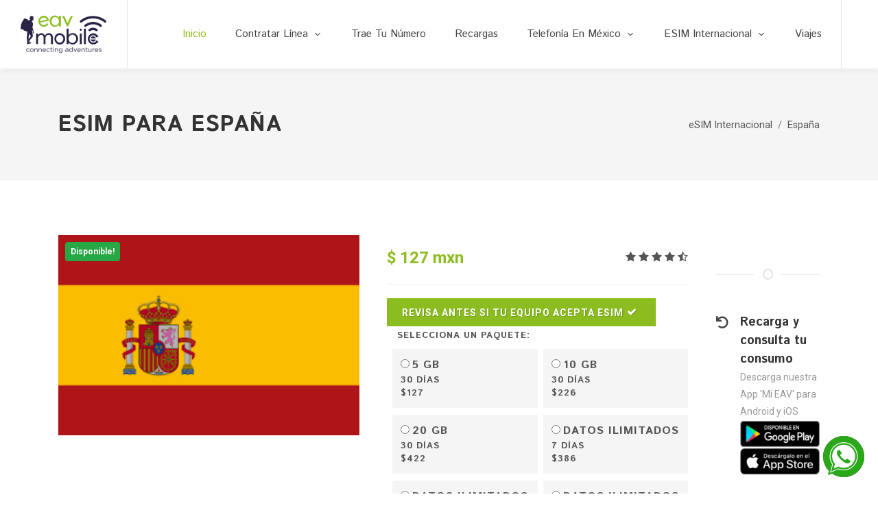

--- FILE ---
content_type: text/html; charset=UTF-8
request_url: https://eavmobile.com/esim?q=ES
body_size: 10401
content:
<!DOCTYPE html>
<html lang="es">

<head>
    <meta http-equiv="content-type" content="text/html; charset=utf-8" />
<meta name="author" content="EAV Mobile" />
<meta name='viewport' content='initial-scale=1, viewport-fit=cover'>
<!-- Google Tag Manager -->
<script>(function(w,d,s,l,i){w[l]=w[l]||[];w[l].push({'gtm.start':
new Date().getTime(),event:'gtm.js'});var f=d.getElementsByTagName(s)[0],
j=d.createElement(s),dl=l!='dataLayer'?'&l='+l:'';j.async=true;j.src=
'https://www.googletagmanager.com/gtm.js?id='+i+dl;f.parentNode.insertBefore(j,f);
})(window,document,'script','dataLayer','GTM-N6XM5GTP');</script>
<!-- End Google Tag Manager -->    <meta name="description" content="Planes de datos con eSIM para viajar a España" />
    <!-- Document Title
    ============================================= -->
    <title>EAV Mobile | eSIM para
        España    </title>
    <!-- Stylesheets
    ============================================= -->
    <link href="https://fonts.googleapis.com/css?family=Roboto:300,400,400i,700|Istok+Web:400,700&display=swap"
    rel="stylesheet" type="text/css" />
<link rel="stylesheet" href="css/bootstrap.css" type="text/css" />
<link rel="stylesheet" href="css/style.css?1" type="text/css" />
<link rel="stylesheet" href="css/dark.css" type="text/css" />
<link rel="stylesheet" href="css/font-icons.css" type="text/css" />
<link rel="stylesheet" href="css/animate.css" type="text/css" />
<link rel="stylesheet" href="css/magnific-popup.css" type="text/css" />
<link rel="stylesheet" href="css/components/ion.rangeslider.css" type="text/css" />
<link rel="stylesheet" href="css/custom.css" type="text/css" />
<link rel="stylesheet" href="css/colors.css" type="text/css" /> <!-- Theme Color -->
<link rel="stylesheet" href="css/fonts/fonts.css" type="text/css" />
<link rel="stylesheet" href="css/eavmobile.css?1" type="text/css" />    <!-- Meta Pixel Code -->
<script>
!function(f,b,e,v,n,t,s)
{if(f.fbq)return;n=f.fbq=function(){n.callMethod?
n.callMethod.apply(n,arguments):n.queue.push(arguments)};
if(!f._fbq)f._fbq=n;n.push=n;n.loaded=!0;n.version='2.0';
n.queue=[];t=b.createElement(e);t.async=!0;
t.src=v;s=b.getElementsByTagName(e)[0];
s.parentNode.insertBefore(t,s)}(window, document,'script',
'https://connect.facebook.net/en_US/fbevents.js');
fbq('init', '742352014117058');
fbq('track', 'PageView');
</script>
<noscript><img height="1" width="1" style="display:none"
src="https://www.facebook.com/tr?id=742352014117058&ev=PageView&noscript=1"
/></noscript>
<!-- End Meta Pixel Code -->    <style>
        .car-list .car-image [type=radio] {
            margin-right: 4px;
        }

        .car-list .car-image div {
            background-color: #F5F5F5;
            padding: 12px;
            margin-left: 8px;
        }

        .car-list .car-image img {
            display: block;
            margin-top: 10px;
        }
    </style>
</head>

<body class="stretched">
    
<div class="backdrop"></div>
<div class="fab child" data-subitem="1"><span><a style="color:white" target="_blank" href="https://wa.me/5215654929033?text=Me%20gustaría%20saber%20información%20sobre%20los%20planes%20de%20datos"><i class="icon-whatsapp"></i></a></span></div>
<div class="fab child" data-subitem="2"><span><a style="color:white" target="_blank" href="https://m.me/EspirituAventurero.av?text=Me%20gustaría%20saber%20información%20sobre%20los%20planes%20de%20telefonia"><i class="icon-facebook2"></i></a></span></div>
<div class="fab child" data-subitem="3"><span><a style="color:white" target="_blank" href="mailto:hola@eavmobile.com"><i class="icon-mail"></i></a></span></div>
<div class="fab child" data-subitem="4"><span><a style="color:white" target="_blank" href="https://espirituaventurero.com.mx/intranet/grupo/DalilaChavarria/chat"><i class="icon-chat"></i></a></span></div>
<div class="fab" id="masterfab"><img width="60px" height="60px" src="https://cdn.espirituaventurero.com.mx/images/whatsIcon.png" alt="Chat para tours"></div>

    <!-- Document Wrapper
    ============================================= -->
    <div id="wrapper" class="clearfix">

        <!-- Google Tag Manager (noscript) -->
<noscript><iframe src="https://www.googletagmanager.com/ns.html?id=GTM-N6XM5GTP"
height="0" width="0" style="display:none;visibility:hidden"></iframe></noscript>
<!-- End Google Tag Manager (noscript) -->

	<!-- Header
		============================================= -->
		<header id="header" class="full-header transparent-header sticky-header sticky-header-shrink" data-sticky-class="not-dark" data-responsive-class="not-dark" style="z-index: 500 !important;">
			<div id="header-wrap" class="not-dark" >
				<div class="container">
					<div class="header-row">

						<!-- Logo
						============================================= -->
						<div id="logo">
							<!--a href="index" class="standard-logo" data-dark-logo="images/logo-dark.png"><img src="images/logo.png" alt="Logo EAV Mobile"></a-->
							<a href="/" class="" data-dark-logo="images/logo-dark@2x.png"><img src="images/logo@2x.png" alt="Logo EAV Mobile"></a>
						</div><!-- #logo end -->

						<div class="header-misc">
													<!--a href="login" class="button bg-white text-dark button-light button-rounded color" style="font-size: 10px;">Registrate</a-->
												</div>

						<div id="primary-menu-trigger">
							<svg class="svg-trigger" viewBox="0 0 100 100"><path d="m 30,33 h 40 c 3.722839,0 7.5,3.126468 7.5,8.578427 0,5.451959 -2.727029,8.421573 -7.5,8.421573 h -20"></path><path d="m 30,50 h 40"></path><path d="m 70,67 h -40 c 0,0 -7.5,-0.802118 -7.5,-8.365747 0,-7.563629 7.5,-8.634253 7.5,-8.634253 h 20"></path></svg>
						</div>

						<!-- Primary Navigation
						============================================= -->
						<nav class="primary-menu not-dark with-arrows">

							<ul class="menu-container not-dark">
																		<!-- Top Bar
		============================================= -->


								<li class="menu-item current"><a class="menu-link" href="/"><div>Inicio</div></a></li>
								<li class="menu-item mega-menu"><a class="menu-link" href="#"><div>Contratar Línea</div></a>									
										<div class="mega-menu-content mega-menu-style-2 border-top-0" style="z-index: 10000;">
												<div class="container">
													<div class="row">
														<ul class="sub-menu-container mega-menu-column col-lg-3">
															<li class="menu-item">
																<div class="widget">
																	<div class="feature-box not-dark fbox-center mb-0">
																		<div class="fbox-icon mb-4">																	
																		<a href="paquetes"><i class="icon-line-check"></i></a>
																		</div>
																		<div class="fbox-content">
																			<h3 class="font-weight-medium"><a href="paquetes">Chip Nacional</a></h3>
																			<p class="d-none d-lg-block mb-0 font-weight-light">Adquiere tu nueva SIM o eSIM de México. Con número de teléfono, mensajes, llamadas y datos.</p>
																			<a href="paquetes" class="btn btn-link mt-2 color p-0">Contratar &#8250;</a>
																		</div>
																	</div>
																</div>
															</li>
														</ul>
														<ul class="sub-menu-container mega-menu-column col-lg-3">
															<li class="menu-item">
																<div class="widget">
																	<div class="feature-box not-dark fbox-center mb-0">
																		<div class="fbox-icon mb-4">
																		<a href="esim-internacional"><i class="icon-map"></i></a>
																		</div>
																		<div class="fbox-content">
																			<h3 class="font-weight-medium"><a href="esim-internacional">Chip Internacional</a></h3>
																			<p class="d-none d-lg-block mb-0 font-weight-light">Compra un eSIM con datos para más de 150 países. Busca el país o continente al que viajas</p>
																			<a href="esim-internacional" class="btn btn-link mt-2 color p-0">Comprar &#8250;</a>
																		</div>
																	</div>
																</div>
															</li>
														</ul>							
			
													</div>
												</div>
											</div>
							</li>
																			
								<li class="menu-item"><a class="menu-link" href="portabilidad"><div>Trae tu número</div></a></li>								
								<li class="menu-item"><a class="menu-link" href="recargas"><div>Recargas</div></a></li>								
								<li class="menu-item mega-menu"><a class="menu-link" href="#"><div>Telefonía en México</div></a>
									<div class="mega-menu-content mega-menu-style-2 border-top-0" style="z-index: 10000;">
										<div class="container">
											<div class="row">
												<ul class="sub-menu-container mega-menu-column col-lg-3">
													<li class="menu-item">
														<div class="widget">
															<div class="feature-box not-dark fbox-center mb-0">
																<div class="fbox-icon mb-4">																	
																<a href="compatibilidad"><i class="icon-line-check"></i></a>
																</div>
																<div class="fbox-content">
																	<h3 class="font-weight-medium"><a href="compatibilidad">Compatibilidad</a></h3>
																	<p class="d-none d-lg-block mb-0 font-weight-light">Verifica que tu dispositivo sea compatible con nuestra red. Necesitas tu IMEI que puedes obtener fácilmente marcando al <a href="tel:*#06#*">*#06#*</a></p>
																	<a href="compatibilidad" class="btn btn-link mt-2 color p-0">Ver compatibilidad &#8250;</a>
																</div>
															</div>
														</div>
													</li>
												</ul>
												<ul class="sub-menu-container mega-menu-column col-lg-3">
													<li class="menu-item">
														<div class="widget">
															<div class="feature-box not-dark fbox-center mb-0">
																<div class="fbox-icon mb-4">
																<a href="panel"><i class="icon-cloud-download"></i></a>
																</div>
																<div class="fbox-content">
																	<h3 class="font-weight-medium"><a href="panel">Consumo de datos</a></h3>
																	<p class="d-none d-lg-block mb-0 font-weight-light">Revisa los datos que haz consumido y los restantes</p>
																	<a href="panel" class="btn btn-link mt-2 color p-0">Ir a consumo &#8250;</a>
																</div>
															</div>
														</div>
													</li>
												</ul>
												<ul class="sub-menu-container mega-menu-column col-lg-3">
													<li class="menu-item">
														<div class="widget">
															<div class="feature-box not-dark fbox-center mb-0">
																<div class="fbox-icon mb-4">
																<a href="cobertura"><i class="icon-map"></i></a>															
																</div>
																<div class="fbox-content">
																	<h3 class="font-weight-medium"><a href="cobertura-mx">Cobertura</a></h3>
																	<p class="d-none d-lg-block mb-0 font-weight-light">Tenémos cobertura de mas 85% de México, eso incluye más de 150 Pueblos Mágicos.</p>
																	<a href="cobertura" class="btn btn-link mt-2 color p-0">Ver cobertura &#8250;</a>
																</div>
															</div>
														</div>
													</li>
												</ul>
												<ul class="sub-menu-container mega-menu-column col-lg-3">
													<li class="menu-item">
														<div class="widget">
															<div class="feature-box not-dark fbox-center mb-0">
																<div class="fbox-icon mb-4">
																<a href="panel"><i class="icon-cloud-download"></i></a>
																</div>
																<div class="fbox-content">
																	<h3 class="font-weight-medium"><a href="panel">Inicia sesión</a></h3>
																	<p class="d-none d-lg-block mb-0 font-weight-light">Administra tu línea al iniciar sesion</p>
																	<a href="login" class="btn btn-link mt-2 color p-0">Entrar &#8250;</a>
																</div>
															</div>
														</div>
													</li>
												</ul>
												<ul class="sub-menu-container mega-menu-column col-lg-3">
													<li class="menu-item">
														<div class="widget">
															<div class="feature-box not-dark fbox-center mb-0">
																<div class="fbox-icon mb-4">
																<a href="faq-mx"><i class="icon-question"></i></a>																	
																</div>
																<div class="fbox-content">
																	<h3 class="font-weight-medium"><a href="faq-mx">Preguntas Frecuentes</a></h3>
																	<p class="d-none d-lg-block mb-0 font-weight-light">Te ayudamos a resolver todas tus dudas con nuestras paquetes de telefonía de México.</p>
																	<a href="faq-mx" class="btn btn-link mt-2 color p-0">Ver todas &#8250;</a>
																</div>
															</div>
														</div>
													</li>
												</ul>
											</div>
										</div>
									</div>
								</li>											
								<li class="menu-item mega-menu"><a class="menu-link" href="#"><div>eSIM Internacional</div></a>
									<div class="mega-menu-content mega-menu-style-2 border-top-0">
										<div class="container">
											<div class="row">
												<ul class="sub-menu-container mega-menu-column col-lg-3">
													<li class="menu-item">
														<div class="widget">
															<div class="feature-box not-dark fbox-center mb-0">
																<div class="fbox-icon mb-4">																	
																<a href="esim-internacional"><i class="icon-search"></i></a>
																</div>
																<div class="fbox-content">
																	<h3 class="font-weight-medium"><a href="esim-internacional">Buscar eSIM</a></h3>
																	<p class="d-none d-lg-block mb-0 font-weight-light">Sales de viaje? Busca aquí el país o región en el que quieres conectividad</p>
																	<a href="esim-internacional" class="btn btn-link mt-2 color p-0">Buscar</a>
																</div>
															</div>
														</div>
													</li>
												</ul>
												<ul class="sub-menu-container mega-menu-column col-lg-3">
													<li class="menu-item">
														<div class="widget">
															<div class="feature-box not-dark fbox-center mb-0">
																<div class="fbox-icon mb-4">
																<a href="compatibilidad-internacional"><i class="icon-line-check"></i></a>
																</div>
																<div class="fbox-content">
																	<h3 class="font-weight-medium"><a href="compatibilidad-internacional">Ver compatibilidad de eSIM</a></h3>
																	<p class="d-none d-lg-block mb-0 font-weight-light">Verifica que tu dispositivo sea compatible con eSIM. Tu teléfono no debe de estar bloqueado por tu telefonía.</p>
																	<a href="compatibilidad-internacional" class="btn btn-link mt-2 color p-0">Ver compatibilidad &#8250;</a>
																</div>
															</div>
														</div>
													</li>
												</ul>							
												<!--ul class="sub-menu-container mega-menu-column col-lg-3">
													<li class="menu-item">
														<div class="widget">
															<div class="feature-box not-dark fbox-center mb-0">
																<div class="fbox-icon mb-4">
																<i class="icon-cloud-download"></i>
																</div>
																<div class="fbox-content">
																	<h3 class="font-weight-medium"><a href="consumo">Consumo de datos</a></h3>
																	<p class="d-none d-lg-block mb-0 font-weight-light">Revisa los datos que haz consumido y los restantes</p>
																	<a href="consumo-internacional" class="btn btn-link mt-2 color p-0">Ir a consumo &#8250;</a>
																</div>
															</div>
														</div>
													</li>
												</ul-->
												<!--ul class="sub-menu-container mega-menu-column col-lg-3">
													<li class="menu-item">
														<div class="widget">
															<div class="feature-box not-dark fbox-center mb-0">
																<div class="fbox-icon mb-4">
																<i class="icon-world"></i>		
																
																</div>
																<div class="fbox-content">
																	<h3 class="font-weight-medium"><a href="cobertura-internacional">Cobertura</a></h3>
																	<p class="d-none d-lg-block mb-0 font-weight-light">Tenémos cobertura de mas 150 Países y contamos con datos para Europa, América Latina, África, Medio Oriente, Oceanía y Asia.</p>
																	<a href="buscador-esim" class="btn btn-link mt-2 color p-0">Ver cobertura &#8250;</a>
																</div>
															</div>
														</div>
													</li>
												</ul-->
												<ul class="sub-menu-container mega-menu-column col-lg-3">
													<li class="menu-item">
														<div class="widget">
															<div class="feature-box not-dark fbox-center mb-0">
																<div class="fbox-icon mb-4">
																<a href="faq-internacional"><i class="icon-question"></i></a>
																</div>
																<div class="fbox-content">
																	<h3 class="font-weight-medium"><a href="faq-internacional">Preguntas Frecuentes</a></h3>
																	<p class="d-none d-lg-block mb-0 font-weight-light">Te ayudamos a resolver tus dudas con nuestras preguntas frecuentes para los paquetes de eSIM internacionales.</p>
																	<a href="faq-internacional" class="btn btn-link mt-2 color p-0">Ver todas &#8250;</a>
																</div>
															</div>
														</div>
													</li>
												</ul>
												<ul class="sub-menu-container mega-menu-column col-lg-3">
													<li class="menu-item">
														<div class="widget">
														<table >
															<tr>
																<td>
																	<a href="esim?q=europe"><img src='https://flagcdn.com/w40/eu.jpg' width='30px' height='20px'> eSIM Europa</a><br>
																	<a href="esim?q=LATAM"><i width="30px" height="20px" class="icon-location"></i> eSIM LATAM</a><br>
																	<a href="esim?q=asia"><i width="30px" height="20px" class="icon-location"></i> eSIM Asia</a><br>
																	<a href="esim?q=africa"><i width="30px" height="20px" class="icon-location"></i> eSIM África</a><br>
																	<a href="esim?q=medor"><i width="30px" height="20px" class="icon-location"></i> eSIM Medio Oriente</a><br>
																	<a href="esim?q=oceania"><i width="30px" height="20px" class="icon-location"></i> eSIM Oceanía</a><br>
																	<a href="esim?q=namerica"><i width="30px" height="20px" class="icon-location"></i> eSIM Norte América</a><br>
																	<a href="esim-internacional"><i width="30px" height="20px" class="icon-world"></i> Ver todos...</a>
																</td>
																<td>
																	
																	<a href="esim?q=ES"><img src='https://flagcdn.com/w40/es.jpg' width='30px' height='20px'> eSIM España</a><br>
																	<a href="esim?q=FR"><img src='https://flagcdn.com/w40/fr.jpg' width='30px' height='20px'> eSIM Francia</a><br>
																	<a href="esim?q=TH"><img src='https://flagcdn.com/w40/th.jpg' width='30px' height='20px'> eSIM Tailandia</a><br>
																	<a href="esim?q=TR"><img src='https://flagcdn.com/w40/tr.jpg' width='30px' height='20px'> eSIM Turquía</a><br>																	
																	<a href="esim?q=CO"><img src='https://flagcdn.com/w40/co.jpg' width='30px' height='20px'> eSIM Colombia</a><br>
																	<a href="esim?q=BR"><img src='https://flagcdn.com/w40/br.jpg' width='30px' height='20px'> eSIM Brasil</a><br>
																	<a href="esim?q=CA"><img src='https://flagcdn.com/w40/ca.jpg' width='30px' height='20px'> eSIM Canadá</a><br>
																	<a href="esim?q=US"><img src='https://flagcdn.com/w40/us.jpg' width='30px' height='20px'> eSIM USA</a>
																	

																</td>
															</tr>
														</table>

														</div>
													</li>
												</ul>		


												
											</div>
										</div>
									</div>
								</li>											
								<li class="menu-item"><a class="menu-link" href="https://espirituaventurero.com.mx"><div>Viajes</div></a></li>
														</ul>

						</nav><!-- #primary-menu end -->

					</div>
				</div>
			</div>
			<div class="header-wrap-clone"></div>
		</header><!-- #header end -->    </div><!-- #wrapper end -->

    <section id="page-title">

        <div class="container clearfix">
            <h1>eSIM para
                España            </h1>
            <ol class="breadcrumb">
                <li class="breadcrumb-item"><a href="esim-internacional">eSIM Internacional</a></li>
                <li class="breadcrumb-item"><a href="#">
                        España                    </a></li>
            </ol>
        </div>

    </section><!-- #page-title end -->

    <!-- Content
============================================= -->
    <section id="content">
        <div class="content-wrap">
            <div class="container clearfix">

                <div class="single-product">
                    <div class="product">
                        <div class="row gutter-40">

                            <div class="col-md-5">

                                <!-- Product Single - Gallery
                        ============================================= -->
                                <div class="product-image">
                                    <div class="fslider" data-pagi="false" data-arrows="false" data-thumbs="true">
                                        <div class="flexslider">
                                            <div class="slider-wrap" data-lightbox="gallery">
                                                <div class="slide" data-thumb="https://flagcdn.com/w320/es.jpg"><a
                                                        href="https://flagcdn.com/w320/es.jpg" title="esim para España"
                                                        data-lightbox="gallery-item"><img src="https://flagcdn.com/w320/es.jpg"
                                                            alt="plan de datos para España"></a></div>
                                                <!--div class="slide" data-thumb="images/shop/thumbs/dress/3-1.jpg"><a href="images/shop/dress/3-1.jpg" title="Pink Printed Dress - Side View" data-lightbox="gallery-item"><img src="images/shop/dress/3-1.jpg" alt="Pink Printed Dress"></a></div>
                                        <div class="slide" data-thumb="images/shop/thumbs/dress/3-2.jpg"><a href="images/shop/dress/3-2.jpg" title="Pink Printed Dress - Back View" data-lightbox="gallery-item"><img src="images/shop/dress/3-2.jpg" alt="Pink Printed Dress"></a></div-->
                                            </div>
                                        </div>
                                    </div>
                                    <div class="sale-flash badge badge-success p-2">Disponible!</div>
                                </div><!-- Product Single - Gallery End -->

                            </div>

                            <div class="col-md-5 product-desc">

                                <div class="d-flex align-items-center justify-content-between">

                                    <!-- Product Single - Price
                            ============================================= -->
                                    <div class="product-price"><ins id="precio">$
                                            127 mxn
                                        </ins></div><!-- Product Single - Price End -->

                                    <!-- Product Single - Rating
                            ============================================= -->
                                    <div class="product-rating">
                                        <i class="icon-star3"></i>
                                        <i class="icon-star3"></i>
                                        <i class="icon-star3"></i>
                                        <i class="icon-star3"></i>
                                        <i class="icon-star-half-full"></i>
                                    </div><!-- Product Single - Rating End -->
                                    
                                </div>

                                <div class="line"></div>
                                
                                <a type="button" target = "_blank" href="compatibilidad-internacional" class="add-to-cart button m-0">Revisa antes si tu equipo acepta eSIM <i class="icon-ok"></i></a>
                                <div class="col-12">
                                    <label>Selecciona un paquete:</label>
                                    <div class="row car-list btn-group">
                                        <label class="car-image px-0 col-6 col-md-6">
                                            <div>
                                                <input type="radio" name="car-rental-selected-car" class="required select-paquete"
                                                    id="España-5-30-1649" autocomplete="off" data-price="127"
                                                    value="España-5-30-1649"><b><span style="font-size: 16px;">5 GB</span></b><br>30 días
                                                <br>$127
                                            </div>
                                        </label><label class="car-image px-0 col-6 col-md-6">
                                            <div>
                                                <input type="radio" name="car-rental-selected-car" class="required select-paquete"
                                                    id="España-10-30-1650" autocomplete="off" data-price="226"
                                                    value="España-10-30-1650"><b><span style="font-size: 16px;">10 GB</span></b><br>30 días
                                                <br>$226
                                            </div>
                                        </label><label class="car-image px-0 col-6 col-md-6">
                                            <div>
                                                <input type="radio" name="car-rental-selected-car" class="required select-paquete"
                                                    id="España-20-30-1651" autocomplete="off" data-price="422"
                                                    value="España-20-30-1651"><b><span style="font-size: 16px;">20 GB</span></b><br>30 días
                                                <br>$422
                                            </div>
                                        </label><label class="car-image px-0 col-6 col-md-6">
                                            <div>
                                                <input type="radio" name="car-rental-selected-car" class="required select-paquete"
                                                    id="España-0-7-1652" autocomplete="off" data-price="386"
                                                    value="España-0-7-1652"><b><span style="font-size: 16px;">Datos ilimitados</span></b><br>7 días
                                                <br>$386
                                            </div>
                                        </label><label class="car-image px-0 col-6 col-md-6">
                                            <div>
                                                <input type="radio" name="car-rental-selected-car" class="required select-paquete"
                                                    id="España-0-15-1653" autocomplete="off" data-price="655"
                                                    value="España-0-15-1653"><b><span style="font-size: 16px;">Datos ilimitados</span></b><br>15 días
                                                <br>$655
                                            </div>
                                        </label><label class="car-image px-0 col-6 col-md-6">
                                            <div>
                                                <input type="radio" name="car-rental-selected-car" class="required select-paquete"
                                                    id="España-0-30-1654" autocomplete="off" data-price="1,015"
                                                    value="España-0-30-1654"><b><span style="font-size: 16px;">Datos ilimitados</span></b><br>30 días
                                                <br>$1,015
                                            </div>
                                        </label>                                    </div>
                                </div>
                                <div class="line"></div>
                                <form class="cart mb-0 d-flex justify-content-between align-items-center" method="post"
                                    enctype='multipart/form-data'>
                                    <!--div class="quantity clearfix">
                                        <input type="button" value="-" class="minus">
                                        <input type="number" step="1" min="1" name="quantity" value="1" title="Qty"
                                            class="qty" />
                                        <input type="button" value="+" class="plus">
                                    </div-->
                                    <button type="button" onclick="comprar()" class="add-to-cart button m-0">Comprar
                                        eSIM</button>
                                    <button type="button" onclick="recargar()" class="add-to-cart button m-0">Recargar
                                        eSIM</button>
                                </form><!-- Product Single - Quantity & Cart Button End -->
                                <div class="line"></div>
                                <!-- Product Single - Short Description
                        ============================================= -->
                                <p><b>Recomendación.</b> Compra tu eSIM antes de tu viaje.  La eSIM solo funciona en España y <b>la vigencia de empieza a correr hasta que llegues a España</b> y se conecte a la red de allá.</p>
                                                                <p>Instalación en unos minutos. Sin costos adicionales de roaming.</p>
                                <p>Selecciona alguno de los planes según tus necesidades de conexión.</p>
                                <p>Si ya tienes tu eSIM EAV Mobile instalada, selecciona recargar si quieres agregar más
                                    datos.</p>
                                <ul class="iconlist">
                                    <li><i class="icon-caret-right"></i> Si no te funciona te reembolsamos</li>
                                    <li><i class="icon-caret-right"></i> Funciona con las mejores redes de
                                        España                                    </li>
                                    <li><i class="icon-caret-right"></i> Navega con la conexión mas rápida disponible en
                                        España                                    </li>
                                </ul><!-- Product Single - Short Description End -->

                                <!-- Product Single - Share
                        ============================================= -->
                                <!--div class="si-share border-0 d-flex justify-content-between align-items-center mt-4">
                            <span>Share:</span>
                            <div>
                                <a href="#" class="social-icon si-borderless si-facebook">
                                    <i class="icon-facebook"></i>
                                    <i class="icon-facebook"></i>
                                </a>
                                <a href="#" class="social-icon si-borderless si-twitter">
                                    <i class="icon-twitter"></i>
                                    <i class="icon-twitter"></i>
                                </a>
                                <a href="#" class="social-icon si-borderless si-pinterest">
                                    <i class="icon-pinterest"></i>
                                    <i class="icon-pinterest"></i>
                                </a>
                                <a href="#" class="social-icon si-borderless si-gplus">
                                    <i class="icon-gplus"></i>
                                    <i class="icon-gplus"></i>
                                </a>
                                <a href="#" class="social-icon si-borderless si-rss">
                                    <i class="icon-rss"></i>
                                    <i class="icon-rss"></i>
                                </a>
                                <a href="#" class="social-icon si-borderless si-email3">
                                    <i class="icon-email3"></i>
                                    <i class="icon-email3"></i>
                                </a>
                            </div>
                        </div-><!-- Product Single - Share End -->

                            </div>

                            <div class="col-md-2">

                                <!--a href="#" title="Brand Logo" class="d-none d-md-block"><img
                                        src="images/shop/brand.jpg" alt="Brand Logo"></a-->

                                <div class="divider divider-center"><i class="icon-circle-blank"></i></div>
                                <div class="feature-box fbox-plain fbox-dark fbox-sm mt-4">
                                    <div class="fbox-icon">
                                        <i class="icon-undo"></i>
                                    </div>
                                    <div class="fbox-content fbox-content-sm">
                                        <h3>Recarga y consulta tu consumo</h3>
                                        <p class="mt-0">Descarga nuestra App 'Mi EAV' para Android y iOS<br>
                                        <a href="https://play.google.com/store/apps/details?id=com.espirituaventurero.eavmobile">
									            <img src='https://cdn.espirituaventurero.com.mx/images/app_play.png' height='40' width='115.38'>
                                        </a>
                                        <a href="https://apps.apple.com/mx/app/mi-eav/id6736871522" rel="publisher">
									        <img src='https://cdn.espirituaventurero.com.mx/images/app_store.png' height='40'
										width='115.38'>
								            </a>

                                        </p>
                                    </div>
                                </div>
                                <div class="feature-box fbox-plain fbox-dark fbox-sm">
                                    <div class="fbox-icon">
                                        <i class="icon-thumbs-up2"></i>
                                    </div>
                                    <div class="fbox-content fbox-content-sm">
                                        <h3>100% Seguro</h3>
                                        <p class="mt-0">Garantizamos tu compra, si no te funciona devolvemos tu dinero.
                                        </p>
                                    </div>
                                </div>

                                <div class="feature-box fbox-plain fbox-dark fbox-sm mt-4">
                                    <div class="fbox-icon">
                                        <i class="icon-credit-cards"></i>
                                    </div>
                                    <div class="fbox-content fbox-content-sm">
                                        <h3>Multiples formas de pago</h3>
                                        <p class="mt-0">Aceptamos Visa, MasterCard, MercadoPago, Paypal</p>
                                    </div>
                                </div>

                                <div class="feature-box fbox-plain fbox-dark fbox-sm mt-4">
                                    <div class="fbox-icon">
                                        <i class="icon-truck2"></i>
                                    </div>
                                    <div class="fbox-content fbox-content-sm">
                                        <h3>Envio inmediato</h3>
                                        <p class="mt-0">Enviamos tu eSIM a tu correo de manera inmediata.</p>
                                    </div>
                                </div>


                            </div>

                            <div class="w-100"></div>

                            <div class="col-12 mt-5">

                                <div class="tabs clearfix mb-0" id="tab-1">

                                    <ul class="tab-nav clearfix">
                                        <li><a href="#tabs-1"><i class="icon-align-justify2"></i><span
                                                    class="d-none d-md-inline-block"> Descripción</span></a></li>
                                        <li><a href="#tabs-2"><i class="icon-info-sign"></i><span
                                                    class="d-none d-md-inline-block"> Instalación</span></a></li>
                                    </ul>

                                    <div class="tab-container">

                                        <div class="tab-content clearfix" id="tabs-1">
                                            <p>Las tarjetas eSIM con roaming internacional ofrecen una serie de ventajas
                                                sobre las tarjetas SIM físicas tradicionales:<br><br>

                                                * Son más fáciles de usar. No tienes que insertar ni extraer una tarjeta
                                                SIM, lo que puede ser complicado, especialmente si estás viajando.<br>
                                                * Son más convenientes. Puedes comprar y activar un plan de datos o
                                                minutos en línea, sin tener que ir a una tienda.<br>
                                                * Son más ecológicas. No tienes que desechar una tarjeta SIM física
                                                cuando terminas de usarla</p>

                                        </div>
                                        <div class="tab-content clearfix" id="tabs-2">

                                            <p>1. Selecciona el plan que deseas comprar.<br>
                                                2. Realiza el pago.<br>
                                                3. Recibe tu eSIM en tu correo electrónico.<br>
                                                4. Instala tu eSIM en tu celular.<br>
                                                5. Disfruta de tu eSIM.</p>
                                        </div>

                                    </div>

                                </div>

                            </div>

                        </div>
                    </div>
                </div>

                <div class="line"></div>
                                    <div class="w-100">

                        <h4>Viajes con Espíritu Aventurero relacionados</h4>
                        <div class="owl-carousel product-carousel carousel-widget" data-margin="30" data-pagi="false"
                            data-autoplay="5000" data-items-xs="1" data-items-md="2" data-items-lg="3" data-items-xl="4">

                            <div class="oc-item">
        <div class="product">
            <div class="product-image">
                <a href="https://espirituaventurero.com.mx/destino?donde=IlusionEuropea"><img src="https://espirituaventurero.com.mx/images/8955dbf88bd3a09823a179bb71034a7b.jpg" alt="Una experiencia inolvidable viajando a España Francia e Inglaterra en nuestro tour completo desde la CDMX por estos increíbles países."></a>
                <a href="https://espirituaventurero.com.mx/destino?donde=IlusionEuropea"><img src="https://espirituaventurero.com.mx/images/8955dbf88bd3a09823a179bb71034a7b.jpg" alt="Una experiencia inolvidable viajando a España Francia e Inglaterra en nuestro tour completo desde la CDMX por estos increíbles países."></a>
                <div class="badge badge-success p-2">Vigente</div>      
            </div>
            <div class="product-desc center">
                <div class="product-title">
                    <h3><a href="https://espirituaventurero.com.mx/destino?donde=IlusionEuropea">Ilusión de Europa: España, Francia e Inglaterra</a></h3>
                </div>
                <div class="product-price"><ins>$49,566</ins></div>
                <div class="product-rating">
                    <i class="icon-star3"></i>
                    <i class="icon-star3"></i>
                    <i class="icon-star3"></i>
                    <i class="icon-star3"></i>
                    <i class="icon-star-half-full"></i>
                </div>
            </div>
        </div>
    </div><div class="oc-item">
        <div class="product">
            <div class="product-image">
                <a href="https://espirituaventurero.com.mx/destino?donde=tour-a-espana-y-francia"><img src="https://espirituaventurero.com.mx/images/dea8f1970f96c93d1e8d3d6e39d155cc.jpg" alt="Viaje a la Riviera Francesa con vuelo incluido,  visita Madrid, Segovia, Burgos, Bilbao, San Sebastián, Lourdes, Toulouse, Barcelona, Zaragoza y más."></a>
                <a href="https://espirituaventurero.com.mx/destino?donde=tour-a-espana-y-francia"><img src="https://espirituaventurero.com.mx/images/dea8f1970f96c93d1e8d3d6e39d155cc.jpg" alt="Viaje a la Riviera Francesa con vuelo incluido,  visita Madrid, Segovia, Burgos, Bilbao, San Sebastián, Lourdes, Toulouse, Barcelona, Zaragoza y más."></a>
                <div class="badge badge-success p-2">Vigente</div>      
            </div>
            <div class="product-desc center">
                <div class="product-title">
                    <h3><a href="https://espirituaventurero.com.mx/destino?donde=tour-a-espana-y-francia">Ronda Española con Sur de Francia</a></h3>
                </div>
                <div class="product-price"><ins>$39,592</ins></div>
                <div class="product-rating">
                    <i class="icon-star3"></i>
                    <i class="icon-star3"></i>
                    <i class="icon-star3"></i>
                    <i class="icon-star3"></i>
                    <i class="icon-star-half-full"></i>
                </div>
            </div>
        </div>
    </div><div class="oc-item">
        <div class="product">
            <div class="product-image">
                <a href="https://espirituaventurero.com.mx/destino?donde=viaje-a-marruecos-espana-y-portugal"><img src="https://espirituaventurero.com.mx/images/88673bae5fbd56f50471b397c7dcf599.jpg" alt="Tour por la península ibérica con vuelo incluido desde México. Visita: Madrid, Lisboa, Sevilla, Tanger, Rabat, Casablanca, Marrakech, Fez, Toledo y más."></a>
                <a href="https://espirituaventurero.com.mx/destino?donde=viaje-a-marruecos-espana-y-portugal"><img src="https://espirituaventurero.com.mx/images/88673bae5fbd56f50471b397c7dcf599.jpg" alt="Tour por la península ibérica con vuelo incluido desde México. Visita: Madrid, Lisboa, Sevilla, Tanger, Rabat, Casablanca, Marrakech, Fez, Toledo y más."></a>
                <div class="badge badge-success p-2">Vigente</div>      
            </div>
            <div class="product-desc center">
                <div class="product-title">
                    <h3><a href="https://espirituaventurero.com.mx/destino?donde=viaje-a-marruecos-espana-y-portugal">España, Portugal y Marruecos</a></h3>
                </div>
                <div class="product-price"><ins>$53,614</ins></div>
                <div class="product-rating">
                    <i class="icon-star3"></i>
                    <i class="icon-star3"></i>
                    <i class="icon-star3"></i>
                    <i class="icon-star3"></i>
                    <i class="icon-star-half-full"></i>
                </div>
            </div>
        </div>
    </div><div class="oc-item">
        <div class="product">
            <div class="product-image">
                <a href="https://espirituaventurero.com.mx/destino?donde=viaje-a-italia-con-francia-y-suiza"><img src="https://espirituaventurero.com.mx/images/c1ed974f2cf3a8fbabca57105bdc32e8.jpg" alt="Un viaje increíble por la península ibérica (Portugal y España) y los imperdibles Francia y Suiza."></a>
                <a href="https://espirituaventurero.com.mx/destino?donde=viaje-a-italia-con-francia-y-suiza"><img src="https://espirituaventurero.com.mx/images/c1ed974f2cf3a8fbabca57105bdc32e8.jpg" alt="Un viaje increíble por la península ibérica (Portugal y España) y los imperdibles Francia y Suiza."></a>
                <div class="badge badge-success p-2">Vigente</div>      
            </div>
            <div class="product-desc center">
                <div class="product-title">
                    <h3><a href="https://espirituaventurero.com.mx/destino?donde=viaje-a-italia-con-francia-y-suiza">Europa 3 culturas: Italia, Francia y Suiza</a></h3>
                </div>
                <div class="product-price"><ins>$49,651</ins></div>
                <div class="product-rating">
                    <i class="icon-star3"></i>
                    <i class="icon-star3"></i>
                    <i class="icon-star3"></i>
                    <i class="icon-star3"></i>
                    <i class="icon-star-half-full"></i>
                </div>
            </div>
        </div>
    </div><div class="oc-item">
        <div class="product">
            <div class="product-image">
                <a href="https://espirituaventurero.com.mx/destino?donde=viaje-a-espana-y-portugal"><img src="https://espirituaventurero.com.mx/images/6555f41a16bd9e647cdf4e931d1fb8c4.jpg" alt="Disfruta de nuestro exclusivo viaje a Portugal desde la Ciudad de México todo incluído al mejor precio garantizado."></a>
                <a href="https://espirituaventurero.com.mx/destino?donde=viaje-a-espana-y-portugal"><img src="https://espirituaventurero.com.mx/images/6555f41a16bd9e647cdf4e931d1fb8c4.jpg" alt="Disfruta de nuestro exclusivo viaje a Portugal desde la Ciudad de México todo incluído al mejor precio garantizado."></a>
                <div class="badge badge-success p-2">Vigente</div>      
            </div>
            <div class="product-desc center">
                <div class="product-title">
                    <h3><a href="https://espirituaventurero.com.mx/destino?donde=viaje-a-espana-y-portugal">Ronda Ibérica: España y Portugal</a></h3>
                </div>
                <div class="product-price"><ins>$39,592</ins></div>
                <div class="product-rating">
                    <i class="icon-star3"></i>
                    <i class="icon-star3"></i>
                    <i class="icon-star3"></i>
                    <i class="icon-star3"></i>
                    <i class="icon-star-half-full"></i>
                </div>
            </div>
        </div>
    </div><div class="oc-item">
        <div class="product">
            <div class="product-image">
                <a href="https://espirituaventurero.com.mx/destino?donde=EsenciaEuropa"><img src="https://espirituaventurero.com.mx/images/61ff1fcfbc6d22577ffd66b38d4dec7d.jpg" alt="¡Vive lo mejor del viejo continente en nuestro tour a España, Francia, Italia y Suiza saliendo desde la CDMX y vive una experiancia única todo uncluído."></a>
                <a href="https://espirituaventurero.com.mx/destino?donde=EsenciaEuropa"><img src="https://espirituaventurero.com.mx/images/61ff1fcfbc6d22577ffd66b38d4dec7d.jpg" alt="¡Vive lo mejor del viejo continente en nuestro tour a España, Francia, Italia y Suiza saliendo desde la CDMX y vive una experiancia única todo uncluído."></a>
                <div class="badge badge-success p-2">Vigente</div>      
            </div>
            <div class="product-desc center">
                <div class="product-title">
                    <h3><a href="https://espirituaventurero.com.mx/destino?donde=EsenciaEuropa">Esencia de Europa: España, Francia, Suiza e Italia</a></h3>
                </div>
                <div class="product-price"><ins>$43,976</ins></div>
                <div class="product-rating">
                    <i class="icon-star3"></i>
                    <i class="icon-star3"></i>
                    <i class="icon-star3"></i>
                    <i class="icon-star3"></i>
                    <i class="icon-star-half-full"></i>
                </div>
            </div>
        </div>
    </div><div class="oc-item">
        <div class="product">
            <div class="product-image">
                <a href="https://espirituaventurero.com.mx/destino?donde=gran-tour-por-europa"><img src="https://espirituaventurero.com.mx/images/30dcf0e3d0c7df761ac722b109676047.jpg" alt="Viaje en nuestro tour a Europa desde CDMX a las ciudades principales de: Inglaterra, Francia, Luxemburgo, Alemania, Suiza, Liechtenstein, Austria, Y MÁS."></a>
                <a href="https://espirituaventurero.com.mx/destino?donde=gran-tour-por-europa"><img src="https://espirituaventurero.com.mx/images/30dcf0e3d0c7df761ac722b109676047.jpg" alt="Viaje en nuestro tour a Europa desde CDMX a las ciudades principales de: Inglaterra, Francia, Luxemburgo, Alemania, Suiza, Liechtenstein, Austria, Y MÁS."></a>
                <div class="badge badge-success p-2">Vigente</div>      
            </div>
            <div class="product-desc center">
                <div class="product-title">
                    <h3><a href="https://espirituaventurero.com.mx/destino?donde=gran-tour-por-europa">Gran Tour de Europa: Inglaterra, Francia, Italia, España y más</a></h3>
                </div>
                <div class="product-price"><ins>$57,434</ins></div>
                <div class="product-rating">
                    <i class="icon-star3"></i>
                    <i class="icon-star3"></i>
                    <i class="icon-star3"></i>
                    <i class="icon-star3"></i>
                    <i class="icon-star-half-full"></i>
                </div>
            </div>
        </div>
    </div><div class="oc-item">
        <div class="product">
            <div class="product-image">
                <a href="https://espirituaventurero.com.mx/destino?donde=viaje-a-europa-desde-mexico"><img src="https://espirituaventurero.com.mx/images/0df189c6bd773277e4eb9220b7132a78.jpg" alt="Explora Europa desde México con nuestros tours, experiencias únicas y guías expertos. Viajes a Europa con itinerarios, cultura y aventuras inolvidables."></a>
                <a href="https://espirituaventurero.com.mx/destino?donde=viaje-a-europa-desde-mexico"><img src="https://espirituaventurero.com.mx/images/0df189c6bd773277e4eb9220b7132a78.jpg" alt="Explora Europa desde México con nuestros tours, experiencias únicas y guías expertos. Viajes a Europa con itinerarios, cultura y aventuras inolvidables."></a>
                <div class="badge badge-success p-2">Vigente</div>      
            </div>
            <div class="product-desc center">
                <div class="product-title">
                    <h3><a href="https://espirituaventurero.com.mx/destino?donde=viaje-a-europa-desde-mexico">¡Tour especial! Europa: España, Francia, Suiza e Italia</a></h3>
                </div>
                <div class="product-price"><ins>$50,970</ins></div>
                <div class="product-rating">
                    <i class="icon-star3"></i>
                    <i class="icon-star3"></i>
                    <i class="icon-star3"></i>
                    <i class="icon-star3"></i>
                    <i class="icon-star-half-full"></i>
                </div>
            </div>
        </div>
    </div>

                        </div>

                    </div>
                
            </div>

        </div>
    </section><!-- #content end -->
    
<!--div class="modal-on-load" data-target="#myModal1"></div-->
<!-- Modal -->
<div class="alert mfp-hide" id="alert">
    <div class="block mx-auto" style="background-color: #FFF; max-width: 500px;">
        <div class="center" style="padding: 50px;">
            <h3>Alerta</h3>
            <p class="mb-0"></p>
        </div>
        <div class="section center m-0" style="padding: 30px;">
            <a href="#" class="button" onClick="$.magnificPopup.close();return false;">Cerrar</a>
        </div>
    </div>
</div>
<script>
    function alerta(head='Alerta', body) {
        $("#alert h3").html(head);
        $("#alert p").html(body);
        $.magnificPopup.open({
            items: {
                src: '#alert'
            },
            type: 'inline',
            modal: true
        });
    }
</script>    <!-- Go To Top
============================================= -->
    <div id="gotoTop" class="icon-angle-up"></div>

    <!-- JavaScripts
============================================= -->
    <script src="js/jquery.js"></script>
<script src="js/plugins.min.js"></script>
<script src="js/functions.js"></script>
<script>
$(function(){
  $(".fab,.backdrop").click(function(){
    if($(".backdrop").is(":visible")){
      $(".backdrop").fadeOut(125);
      $(".fab.child")
        .stop()
        .animate({
          bottom	: $("#masterfab").css("bottom"),
          opacity	: 0
        },125,function(){
          $(this).hide();
        });
    }else{
      $(".backdrop").fadeIn(125);
      $(".fab.child").each(function(){
        $(this)
          .stop()
          .show()
          .animate({
            bottom	: (parseInt($("#masterfab").css("bottom")) + parseInt($("#masterfab").outerHeight()) + 70 * $(this).data("subitem") - $(".fab.child").outerHeight()) + "px",
            opacity	: 1
          },125);
      });
    }
  });
});
</script></body>
<!-- Footer
		============================================= -->
<footer id="footer" class="dark">
	<div class="container">

		<!-- Footer Widgets
				============================================= -->
		<div class="footer-widgets-wrap pb-4 clearfix">

			<div class="row">

				<div class="col-md-4 col-sm-6 mb-0 mb-sm-4 mb-md-0">

					<div class="widget clearfix">

						<h4>Sobre EAV Mobile</h4>

						<p>Conectamos tus viajes y aventuras con servicios de telefonía.</p>

						<div
							style="background: url('images/world-map.png') no-repeat left center; background-size: auto 100%;">
							<address>
								<strong>Dirección:</strong><br>
								Eugenia 115, Int 16. Col. Del Valle Centro, CDMX<br>
								Benito Juárez, CP 03100<br>
							</address>
							<abbr title="Núm de Teléfono"><strong>Teléfono:</strong></abbr> 5541646711<br>
							<abbr title="Correo electrónico"><strong>Email:</strong></abbr> hola@eavmobile.com
							<abbr title="WhatsApp"><strong>WhatsApp:</strong></abbr> 5654929033<br>
						</div>

					</div>

				</div>

				<div class="col-md-3 col-6 mt-5 mt-sm-0">

					<div class="widget clearfix">

						<h4>Legal</h4>

						<ul class="list-unstyled iconlist ml-0">
							<!--li><a href="#">Tarifas registradas</a></li-->
							<li><a href="politicas-uso-justo">Políticas de uso justo (PUJ)</a></li>
							<li><a href="garantia-terminos-y-condiciones">Términos y condiciones de garatía de
									servicio</a></li>
							<li><a href="aviso-de-privacidad">Aviso de Privacidad</a></li>
							<li><a href="terminos-y-condiciones">Términos y condiciones</a></li>
						</ul>

					</div>

				</div>

				<div class="col-md-3 col-6 mt-5 mt-sm-0">

					<div class="widget clearfix">

						<h4>Social</h4>

						<ul class="list-unstyled iconlist">
							<li><i class="icon-facebook"></i><a href="https://facebook.com/espirituAventurero.av"
									target="_blank"> Facebook</a></li>
							<!--li><i class="icon-twitter"></i><a href="https://twitter.com/__semicolon" target="_blank"> Twitter</a></li-->
							<li><i class="icon-instagram"></i><a href="https://instagram.com/espiritu_aventurero"
									target="_blank"> Instagram</a></li>
							<li><i class="icon-youtube"></i><a href="https://www.youtube.com/@EspirituAventurero"
									target="_blank"> YouTube</a></li>
						</ul>
						<ul>
							<li>
								Descarga nuestra app 'Mi EAV'
								<a
									href="https://play.google.com/store/apps/details?id=com.espirituaventurero.eavmobile">
									<img src='https://cdn.espirituaventurero.com.mx/images/app_play.png' height='40'
										width='115.38'>
								</a>
								<a href="https://apps.apple.com/mx/app/mi-eav/id6736871522" rel="publisher">
									<img src='https://cdn.espirituaventurero.com.mx/images/app_store.png' height='40'
										width='115.38'>
								</a>
							</li>
						</ul>

					</div>

				</div>

				<!--div class="col-md-2 col-sm-6 mt-4 mt-sm-0">

							<div class="widget clearfix">

								<h4>Soporte</h4>

								<ul class="list-unstyled iconlist ml-0">
									<li><a href="#">Ayuda</a></li>									
									<li><a href="#">Estado del servicio</a></li>									
									<li><a href="#">Contacta con soporte</a></li>
								</ul>

							</div>

						</div-->

			</div>

		</div><!-- .footer-widgets-wrap end -->

		<div class="line line-sm m-0"></div>

	</div>


	<!-- Copyrights
			============================================= -->
	<div id="copyrights" class="bg-transparent">
		<div class="container clearfix">

			<div class="row justify-content-between col-mb-30">
				<div class="col-12 col-md-auto text-center text-md-left">
					Copyrights &copy; 2023 Todos los derechos reservados. Espíritu Aventurero S.A. de C.V.<br>
					<div class="copyright-links"><a href="terminos-y-condiciones">Términos y condiciones</a> / <a
							href="aviso-de-privacidad">Política de privacidad</a></div>
				</div>

				<!--div class="col-12 col-md-auto text-center text-md-right">
							<div class="copyrights-menu copyright-links clearfix">
								<a href="#">Incio</a>/<a href="#">Sobre nosotros</a>/<a href="#">Equipo</a>/<a href="#">Clientes</a>/<a href="#">FAQs</a>/<a href="#">Contacto</a>
							</div>
						</div>
					</div-->

			</div>
		</div><!-- #copyrights end -->
</footer><!-- #footer end -->
</html>
<script>
    function comprar() {
        var paquete = $(".select-paquete:checked").val();
        if (paquete == undefined) {
            alerta('Advertencia', "Selecciona un plan");
            return;
        }
        let url = 'order-esim?q=' + paquete;
        window.location.assign(url);
    }
    function recargar() {
        var paquete = $(".select-paquete:checked").val();
        if (paquete == undefined) {
            alerta('Advertencia', "Selecciona un plan");
            return;
        }
        let url = 'recargar-esim?q=' + paquete;
        window.location.assign(url);
    }

    //Cuando hay algun cambio en el select de paquetes
    $(".select-paquete").change(function () {
        var paquete = $(".select-paquete:checked").val();
        var precio = $(".select-paquete:checked").data("price");
        $("#precio").html("$" + precio + ' mxn');
    });

    fbq('track', 'ViewContent', {
        content_ids: ['es'],
        content_type: 'product'
    });
</script>

--- FILE ---
content_type: text/css
request_url: https://eavmobile.com/css/eavmobile.css?1
body_size: 5723
content:
/* ----------------------------------------------------------------
	Canvas: Demo Name
	Version: 1.0
-----------------------------------------------------------------*/
/* ----------------------------------------------------------------
	Canvas: Hosting
-----------------------------------------------------------------*/


/* Slider Section */
.slider-element {
	/*height: 600px;*/
	overflow: visible;
	background-color: #000000;
}

.slider-title h2 {
	font-size: 2.7rem;
	letter-spacing: -1px;
	line-height: 1.25 !important;
}

.slider-title p {
	opacity: .9;
	font-size: 1.1rem;
	line-height: 1.8 !important;
	font-weight: 300;
}

.slider-bottom-box {
	display: block;
	padding: 40px;
	background: #FFF;
	box-shadow: 0px 10px 40px 0px rgba(47,47,47,0.1);
	border-radius: 3px;
}

.slider-bottom-box li {
	font-size: 16px;
	font-weight: 500;
}

/* mega-menu */
.mega-menu-column .btn-link { font-size: 14px; }

.section-domain .dropdown-toggle::after { vertical-align: middle }
.section-domain .custom-select:focus,
.section-domain .form-control:focus {
	border-color: #ced4da;
	box-shadow: none
}
.section-domain .custom-select {
	height: 50px;
	border-radius: 0;
	padding-left: 1.1rem;
	background-color: #F9F9F9;
}

.section-domain .input-group-lg > .form-control {
	font-size: 1.3125rem;
}

.before-heading {
	font-style: normal;
	font-size: 13px;
	font-weight: 400;
	letter-spacing: 1px;
	text-transform: uppercase;
	color: #CCC;
}

.cpu-price,
.ram-price,
.storage-price { font-size: 44px; }

.font-normal { font-style: normal !important; }

#top-bar {
	height: 52px;
	line-height: 52px;
}

.dark #header-wrap:not(.not-dark) .primary-menu > ul > li > a { color: #FFF !important; }
.res-margin { margin-top: 100px; }
/* Smartphones (landscape) */
@media only screen and (min-device-width : 320px) and (max-device-width : 480px) {
	.res-margin { margin-top: 0px; }
}
	
	/* Smartphones (portrait) */
	/*@media only screen and (max-width : 320px) {
		.res-margin { margin-top: 0px; }
	}*/


@media (max-width: 1600px) {
	.slider-element { height: 570px; }
}
@media (min-width: 1600px) and (max-width: 2000px) {
	.slider-element { height: 690px; }
}
@media (min-width: 2000px) and (max-width: 2499px) {
	.slider-element { height: 850px; }
}
@media (min-width:2500px) {
	.slider-element { height: 900px; }
}



.menu-link { letter-spacing: 0; }

.content-wrap { overflow: visible; }

.slider-box-wrap {
	position: relative;
	top: -50px;
	margin-bottom: -50px;
	z-index: 2;
}

.heading-block p {
	margin-top: 10px;
	font-size: 17px;
	font-weight: 300;
	line-height: 1.7 !important;
}

/* Clouds */
.cloud-wrap {
	bottom: 0;
	left: 0;
	padding-top: 50px;
	position: absolute;
	right: 0;
	top: 0;
	overflow: hidden;
	opacity: .09; /* Set Cloud Opacity */
}

/* KEYFRAMES */
@-webkit-keyframes animateCloud {
	0% { margin-left: -1000px; }
	100% { margin-left: 100%; }
}

@-moz-keyframes animateCloud {
	0% { margin-left: -1000px; }
	100% { margin-left: 100%; }
}

@keyframes animateCloud {
	0% { margin-left: -1000px; }
	100% { margin-left: 100%; }
}

/* ANIMATIONS */
.c1 {
	-webkit-animation: animateCloud 35s linear infinite;
	-moz-animation: animateCloud 35s linear infinite;
	animation: animateCloud 35s linear infinite;
	-webkit-transform: scale(0.65);
	-moz-transform: scale(0.65);
	transform: scale(0.65);
}

.c2 {
	-webkit-animation: animateCloud 20s linear infinite;
	-moz-animation: animateCloud 20s linear infinite;
	animation: animateCloud 20s linear infinite;
	-webkit-transform: scale(0.3);
	-moz-transform: scale(0.3);
	transform: scale(0.3);
}

.c3 {
	-webkit-animation: animateCloud 30s linear infinite;
	-moz-animation: animateCloud 30s linear infinite;
	animation: animateCloud 30s linear infinite;
	-webkit-transform: scale(0.5);
	-moz-transform: scale(0.5);
	transform: scale(0.5);
}

.c4 {
	-webkit-animation: animateCloud 18s linear infinite;
	-moz-animation: animateCloud 18s linear infinite;
	animation: animateCloud 18s linear infinite;
	-webkit-transform: scale(0.4);
	-moz-transform: scale(0.4);
	transform: scale(0.4);
}

.c5 {
	-webkit-animation: animateCloud 25s linear infinite;
	-moz-animation: animateCloud 25s linear infinite;
	animation: animateCloud 25s linear infinite;
	-webkit-transform: scale(0.55);
	-moz-transform: scale(0.55);
	transform: scale(0.55);
}

.cloud {
	background: #FFF;
	background: -moz-linear-gradient(top,  #FFF 5%, #F1F1F1 100%);
	background: -webkit-gradient(linear, left top, left bottom, color-stop(5%,#FFF), color-stop(100%,#F1F1F1));
	background: -webkit-linear-gradient(top,  #FFF 5%,#F1F1F1 100%);
	background: -o-linear-gradient(top,  #FFF 5%,#F1F1F1 100%);
	background: -ms-linear-gradient(top,  #FFF 5%,#F1F1F1 100%);
	background: linear-gradient(top,  #FFF 5%,#F1F1F1 100%);
	filter: progid:DXImageTransform.Microsoft.gradient( startColorstr='#FFF', endColorstr='#F1F1F1',GradientType=0 );
	-webkit-border-radius: 100px;
	-moz-border-radius: 100px;
	border-radius: 100px;
	-webkit-box-shadow: 0 8px 5px rgba(0, 0, 0, 0.1);
	-moz-box-shadow: 0 8px 5px rgba(0, 0, 0, 0.1);
	box-shadow: 0 8px 5px rgba(0, 0, 0, 0.1);
	height: 120px;
	position: relative;
	width: 350px;
}

.cloud::after, .cloud::before {
	background: #FFF;
	content: '';
	position: absolute;
	z-indeX: -1;
}

.cloud::after {
	-webkit-border-radius: 100px;
	-moz-border-radius: 100px;
	border-radius: 100px;
	height: 100px;
	left: 50px;
	top: -50px;
	width: 100px;
}

.cloud::before {
	-webkit-border-radius: 200px;
	-moz-border-radius: 200px;
	border-radius: 200px;
	width: 180px;
	height: 180px;
	right: 50px;
	top: -90px;
}

.mega-menu-content .feature-box h3 a { color: #222; }

.dark .primary-menu ul li .mega-menu-content ul.mega-menu-column:not(:first-child) { border-left-color: #F2F2F2 !important; }

/* Hotspot */
.hotspot-img { position: relative; }

.hotspot-img img { opacity: .6; }

.hotspot-img .hot-spot {
	position: absolute;
	width: 12px;
	height: 12px;
	top: 5px;
	left: 5px;
	text-align: center;
	background-color: rgba(158, 29, 29, 0.8);
	border: 1px solid #FFF;
	border-radius: 100%;
	cursor: pointer;
	transition: transform .3s ease;
}

.hotspot-img .hot-spot .circle {
	display: block;
	position: absolute;
	top: 47%;
	left: 47%;
	width: 2em;
	height: 2em;
	margin: -1em auto auto -1em;
	-webkit-transform-origin: 50% 50%;
	transform-origin: 50% 50%;
	border-radius: 50%;
	background: #8cbd20;
	opacity: 0;
	z-index: -1;
	-webkit-animation: pulsate 3.5s ease-out infinite;
	animation: pulsate 3.5s ease-out infinite;
}

.hotspot-img .hot-spot:nth-child(2) .circle { animation-delay: 2s; }
.hotspot-img .hot-spot:nth-child(3) .circle { animation-delay: 3.5s; }
.hotspot-img .hot-spot:nth-child(4) .circle { animation-delay: 5.2s; }
.hotspot-img .hot-spot:nth-child(5) .circle { animation-delay: 6.4s; }
.hotspot-img .hot-spot:nth-child(6) .circle { animation-delay: 8s; }
.hotspot-img .hot-spot:nth-child(7) .circle { animation-delay: 9.2s; }
.hotspot-img .hot-spot:nth-child(8) .circle { animation-delay: 11s; }
.hotspot-img .hot-spot:nth-child(9) .circle { animation-delay: 13s; }
.hotspot-img .hot-spot:nth-child(10) .circle { animation-delay: 15s; }

.hotspot-img .hot-spot .tooltip {
	background-color: rgba(255, 255, 255, 0.9);
	-webkit-border-radius: 3px;
	-moz-border-radius: 3px;
	border-radius: 3px;
	font-size: 14px;
	opacity: 0;
	display: none;
	left: 0;
	padding: 8px 10px;
	position: absolute;
	top: 20px;
	width: auto;
	z-index: 999;
	box-shadow: 0 10px 80px rgba(0,0,0,0.1), 0 10px 50px rgba(0,0,0,0.1);
	-webkit-transform: translateY(3px);
	-ms-transform: translateY(3px);
	-o-transform: translateY(3px);
	transform: translateY(3px);
	-webkit-transition: all .3s linear;
	-o-transition: all .3s linear;
	transition: all .3s linear;
}

.hotspot-img .hot-spot.hotspot-tooltip-open .tooltip {
	opacity: 1;
	-webkit-transform: translateY(0);
	-ms-transform: translateY(0);
	-o-transform: translateY(0);
	transform: translateY(0);
}

.hotspot-img .hot-spot .tooltip.ontop {
	top: auto;
	bottom: 35px;
}

.hotspot-img .hot-spot .tooltip  p {
	font-size: 13px;
	line-height: 1.3rem !important;
	margin-bottom: 0;
	white-space: nowrap;
	color: #666 !important;
	text-transform: capitalize;
}

@-webkit-keyframes
	pulsate {  0% {
		-webkit-transform: scale(1);
		transform: scale(1);
		opacity: 0.8;
	}
	 45% {
		-webkit-transform: scale(1.75);
		transform: scale(1.75);
		opacity: 0;
	}
}
@keyframes
	pulsate {  0% {
		-webkit-transform: scale(1);
		transform: scale(1);
		opacity: 0.8;
	}
		45% {
		-webkit-transform: scale(1.75);
		transform: scale(1.75);
		opacity: 0;
	}
}

.iconlist li:not(:first-child) { margin-top: 8px; }
.iconlist li img {
	position: relative;
	margin-top: -2px;
	width: 16px;
	margin-right: 5px;
}

.iconlist a {
	font-size: 15px;
	color: #444;
}

.iconlist a:hover { text-decoration: underline !important; }
.text-muted { opacity: 0.5; }

.pricing-price::after { content: none }

.irs-single { top: -12px; }

.irs-slider {
	background: #8cbd20;
	border-radius: 50%;
	width: 28px;
	height: 28px;
	top: 13px;
}

.irs-slider::after {
	content: "\e733";
	font-family: 'font-icons';
	color: #FFF;
	text-align: center;
	position: absolute;
	top: 50%;
	left: 50%;
	font-size: 11px;
	-webkit-transform: translate(-50%, -50%);
	-ms-transform: translate(-50%, -50%);
	-o-transform: translate(-50%, -50%);
	transform: translate(-50%, -50%);
}

.price-compare { list-style-type: disc; }
.price-compare.iconlist li:not(:first-child) {
	font-weight: 300;
	margin-top: 15px;
}


.testimonials-carousel .owl-item {
	opacity: 0.25;
	transform: scale(.9);
	-webkit-transition: all .5s linear;
	-o-transition: all .5s linear;
	transition: all .5s linear;
}

.testimonials-carousel .owl-item.active.center {
	opacity: 1;
	transform: scale(1);
}

.testi-content p { font-size: 16px; }

.clients { max-height: 50px; }

.owl-stage-outer::before,
.owl-stage-outer::after {	
	content: '';
	top: 0;
	left: 0;
	width: 300px;
	height: 100%;
	z-index: 1;
	background: -moz-linear-gradient(left, rgba(249,249,249,1) 52%, rgba(249,249,249,0.06) 90%, rgba(249,249,249,0) 100%);
	background: -webkit-linear-gradient(left, rgba(249,249,249,1) 52%,rgba(249,249,249,0.06) 90%,rgba(249,249,249,0) 100%);
	background: linear-gradient(to right, rgba(249,249,249,1) 52%,rgba(249,249,249,0.06) 90%,rgba(249,249,249,0) 100%);
	filter: progid:DXImageTransform.Microsoft.gradient( startColorstr='#f9f9f9', endColorstr='#00f9f9f9',GradientType=1 );
}

.owl-stage-outer::after {
	left: auto;
	right: 0;
	background: -moz-linear-gradient(right, rgba(249,249,249,1) 52%, rgba(249,249,249,0.06) 90%, rgba(249,249,249,0) 100%);
	background: -webkit-linear-gradient(right, rgba(249,249,249,1) 52%,rgba(249,249,249,0.06) 90%,rgba(249,249,249,0) 100%);
	background: linear-gradient(to left, rgba(249,249,249,1) 52%,rgba(249,249,249,0.06) 90%,rgba(249,249,249,0) 100%);
}

.bg-angle::after,
.section.bg-angle::before {
	content: '';
	height: 100%;
	overflow: hidden;
	width: 100%;
	position: absolute;
	height: 70px;
	bottom: -70px;
	left: 0;
	transform-origin: 0;
	-webkit-transform-origin: 0;
	-webkit-transform: skewY(-1.5deg);
	-moz-transform: skewY(-1.5deg);
	-ms-transform: skewY(-1.5deg);
	-o-transform: skewY(-1.5deg);
	transform: skewY(-1.5deg);
	background-color: #8cbd20;
	z-index: 1;
}

.section.bg-angle::before { top: -30px; }

.section.bg-angle::after,
.section.bg-angle::before { background-color: #FFF; }

.dark .primary-menu ul li,
.dark .primary-menu ul li .mega-menu-content ul.mega-menu-column:not(:first-child) { border-top-color: rgba(255, 255, 255, 0.1) }


/* Devices Under 991 Width */
@media (max-width: 991px) {

	#top-bar { height: 44px }

	#top-bar p {
		margin-bottom: 0px;
		line-height: 44px;
	}

	#header.transparent-header { z-index: 1 !important; }

	.vertical-middle { z-index: 0; }

	.cpu-price,
	.ram-price,
	.storage-price { font-size: 34px; }

	.pricing-price { font-size: 52px; }

	.mega-menu-content .btn.btn-link { display: none; }

	.primary-menu ul li .mega-menu-content.style-2 ul.mega-menu-column { padding: 10px 0; }

	.owl-stage-outer::before,
	.owl-stage-outer::after { display: none; }

	.slider-bottom-box { padding: 15px; }

	.img-map { opacity: 0.2; }
}

:root {
	--themecolor: #335EEE;
	--themecolorrgba: 51,94,238;
	--secondcolor: #8cbd20;
}

.second-color { color: #8cbd20 !important; }
.second-bg-color { background-color: #8cbd20 !important; }

/* Topbar
-----------------------------------------------------------------*/
.top-links li a img {
	position: relative;
	display: inline-block;
	width: 20px;
	height: 20px;
	border-radius: 20px;
	top: -1px;
	margin-right: 8px;
	border: 1px solid rgba(255, 255, 255, 0.7);
}

/* Header
-----------------------------------------------------------------*/
#primary-menu ul li > a {
	text-transform: none;
	font-size: 1rem;
	font-weight: 500;
	letter-spacing: 0;
}

.svg-separator {
	position: absolute;
	width: 100%;
	height: 20px;
	bottom: 0;
	left: 0;
	display: flex;
	justify-content: center;
	flex-direction: column;
	z-index: 1;
}

.svg-separator.top {
	top: -1px;
	bottom: auto;
}


.form-process {
	top: 0;
	left: 0;
}

.hero-diagonal { position: relative; }

.hero-diagonal::before {
	content: '';
	position: absolute;
	top: -50px;
	left: 0;
	width: 100%;
	height: calc(100% + 100px);
	-webkit-clip-path: polygon(0 9%, 100% 0%, 100% 91%, 0 100%);
	clip-path: polygon(0 9%, 100% 0%, 100% 91%, 0 100%);
	background-image: linear-gradient(rgba(0,0,0,0.3), rgba(0,0,0,0.4)), url('images/section.jpg');
	background-position: center center;
	background-size: cover;
}

.feature-box.fbox-plain:not(.fbox-small) .fbox-icon img { width: 50px; }

.negetive-margin { margin-top: -230px; }

#cleaner-carousel .owl-item {
	opacity: 0;
	transform: translateY(20px);
	transition: all .4s .1s ease-out;
}

#cleaner-carousel .owl-item.active {
	opacity: 1;
	transform: translateY(0);
}

.total-price {
	font-size: 54px;
	letter-spacing: 0;
}

.btn-outline-secondary:not(:disabled):not(.disabled):not(.active):hover {
	border-color: var(--themecolor, #335EEE);
	color: var(--themecolor, #335EEE);
	background-color: transparent;
}

.btn-outline-secondary:not(:disabled):not(.disabled):active,
.btn-outline-secondary:not(:disabled):not(.disabled).active,
.show > .btn-outline-secondary.dropdown-toggle {
	background-color: var(--themecolor, #335EEE);
	border-color: var(--themecolor, #335EEE);
}

.toggle .toggleta i {
	color: var(--themecolor, #335EEE);
}

.section:not(.nobg) .fancy-title h4 { background-color: #F9F9F9; }

.testimonials-carousel:before {
	content: "\e7ad";
	font-family: 'font-icons';
	position: absolute;
	top: -8px;
	left: 50px;
	font-size: 100px;
	color: rgba(51,94,238, 0.02);
	color: rgba(var(--themecolorrgba), 0.08);
}

.header-misc .button {
	background-color: var(--secondcolor);
	margin: 0;
	padding: 29px 34px;
}

/* Responsive Device more than 992px (.device-md >)
-----------------------------------------------------------------*/
@media (min-width: 992px) {


	.slider-title h1 {
		font-size: 40px;
		line-height: 1.3;
		font-weight: 700;
	}

	.feature-box .fbox-img img {
		z-index: 3;
		position: relative;
		background-color: #FFF;
	}

	[class^=col-]:not(:last-child) .feature-box .fbox-img:before {
		content: '';
    	position: absolute;
		top: 50%;
		left: 100%;
		width: 150%;
    	border-top: 1px dashed var(--themecolor, #335EEE);
		transform: translateY(-50%);
		z-index: 0;
	}

	#oc-testi.owl-carousel .owl-dots {
		position: absolute;
	    bottom: 45px;
	    right: 40px;
	}

	#oc-testi.owl-carousel .owl-dots .owl-dot { margin-top: 0; }

}


/* ----------------------------------------------------------------
	Canvas: CoWorking
-----------------------------------------------------------------*/

:root {
	--themecolor: #267DF4;
	--themecolorrgba: 38, 125, 244;
	--font-secondary: 'Domine', serif;
}

.ls--2 { letter-spacing: -2px }

.font-secondary { font-family: var(--font-secondary, 'Domine', serif) !important; }

.bg-theme-light,
.section {
	background-color: rgba(var(--themecolorrgba, 38, 125, 244), 0.05);
}

.menu-container > .menu-item > .menu-link {
	font-size: 15px;
	padding-left: 20px;
	padding-right: 20px;
	font-weight: 400;
	text-transform: capitalize;
	letter-spacing: 0;
}

.top-phone {
	background-color: var(--themecolor, #267DF4);
	color: #FFF;
	padding: 10px 14px;
	border-radius: 3px;
}

.top-phone i {
	position: relative;
	top: 2px;
}

.top-phone span {
	font-weight: 400;
	margin-left: 4px;
}

.hero-features {
	transform: translateY(-50%);
	padding: 40px 30px;
	max-width: 80%;
	margin-left: auto;
	border-top-left-radius: 6px;
	border-bottom-left-radius: 6px;
	border-left: 4px solid rgba(0, 0, 0, .2);
}

.hero-features i {
	font-size: 24px;
	line-height: 1.4;
}

.hero-features h5 {
	font-size: 15px;
	line-height: 1.6;
}

.after-dots:not(:first-child)::after {
	content: '';
	position: absolute;
	top: 50%;
	left: 0%;
	width: 10px;
	height: 10px;
	border-radius: 50%;
	font-size: 20px;
	background-color: #000;
	margin-top: -5px;
	margin-left: -5px;
}

.before-heading {
	display: inline-block;
	font-size: 12px;
	font-style: normal;
	background-color: rgba(var(--themecolorrgba, 38, 125, 244), .1);
	color: var(--themecolor, #267DF4);
	padding: 3px 8px;
	border-radius: 2px;
	font-weight: 600;
}

.border-light { border-color: #EEE !important; }

.card { border-radius: 8px; }
.card-img-top {
	border-top-left-radius: calc(8px - 1px);
	border-top-right-radius: calc(8px - 1px);
}

#price-carousel .owl-stage {
	display: flex;
	flex-wrap: wrap;
	align-items: flex-end;
}

.price-list .card-body { padding: 20px 30px !important; }

.price-list .price-title {
	font-size: 48px;
	font-weight: 600;
	color: var(--themecolor, #267DF4);
}

.price-list .price-title small {
	position: relative;
	font-size: 16px;
	color: #AAA;
	top: -4px;
	margin-left: 6px;
}

.price-list .list-group-item:first-child,
.price-list .list-group-item:last-child { border-bottom: 0; }

.card-img-overlay * { position: relative; }

.card-img-overlay::before {
	content: '';
	position: absolute;
	display: block;
	top: 0;
	left: 0;
	width: 100%;
	height: 100%;
	background-color: rgba(4,4,4,.45);
	border-top-left-radius: 0.25rem;
	border-top-right-radius: 0.25rem;
}

.owl-carousel .owl-dots .owl-dot {
	width: 20px;
	height: 5px;
	border-radius: 4px;
	transition: all .3s ease-out;
	opacity: .3;
}

.owl-carousel .owl-dots .owl-dot.active { width: 45px; }

#price-carousel .owl-item {
	opacity: 0;
	transform: translateY(20px);
	transition: all .4s .1s ease-out;
}

#price-carousel .owl-item.active {
	opacity: 1;
	transform: translateY(0);
}

#image-carousel { overflow: visible; }

#image-carousel .carousel-column {
	display: flex;
	flex-direction: column;
	flex: 1 0;
	margin: 0;
	padding: 0;
	list-style: none;
}
#image-carousel .column-1 { padding-right: 12px; }
#image-carousel .column-2 { padding-left: 12px; }

#image-carousel .carousel-column-container {
	display: flex;
	flex-direction: row;
}

#image-carousel .carousel-grid-item {
	display: flex;
	flex: 1;
	margin: 0;
	padding: 0;
}

#image-carousel .carousel-grid-item .item {
	flex: 1;
	position: relative;
	width: 100%;
	min-height: 150px;
	margin-bottom: 24px;
	background-repeat: no-repeat;
	background-position: center center;
	background-size: cover;
	border-radius: 5px;
	transition: all .2s ease-out;
}

.button:hover,
.top-phone:hover,
#image-carousel .carousel-grid-item:hover a.item {
	box-shadow: 0 5px 8px rgba(0, 0, 0, 0.2);
	transform: translateY(-3px);
	opacity: .95;
	color: #FFF;
}

#image-carousel .carousel-grid-item .item blockquote { z-index: 1; }

.img-overlay::after {
	content: '';
	position: absolute;
	top: 0;
	left: 0;
	width: 100%;
	height: 100%;
	border-radius: 5px;
	background-color: rgba(var(--themecolorrgba, 38, 125, 244), 0.8);
}

.testimonials .container::before,
.testimonials .container::after {
	content: "\e7ad";
	font-family: 'font-icons';
	position: absolute;
	top: -38px;
	left: 20px;
	font-size: 80px;
	color: rgba(var(--themecolorrgba, 38, 125, 244), 0.2);
}

.testimonials .container::after {
	content: "\e7ae";
	top: auto;
	left: auto;
	right: 20px;
	bottom: -45px;
}

.testimonials .testi-content p {
	font-style: normal;
	color: #000;
}

.mfp-iframe-holder .mfp-close,
.testi-stars i {
	background-color: var(--themecolor, #267DF4);
	font-size: 14px;
	color: #FFF;
	padding: 1px 5px;
	border-radius: 2px;
}

.fbox-plain.fbox-sm {
	margin-bottom: 40px;
}

.fbox-icon { top: 3px; }

.fbox-plain.fbox-sm h3 {
	text-transform: none;
	font-weight: 600;
	font-size: 1.125rem;
	letter-spacing: 0;
}

.top-phone,
.button { transition: all .2s ease-out; }

.button.button-border {
	border-color: var(--themecolor, #267DF4);
	color: var(--themecolor, #267DF4);
}

.play-video i {
	position: absolute;
	padding-left: 5px;
	top: 50%;
	left: 50%;
	width: 80px;
	height: 80px;
	line-height: 81px;
	border-radius: 50%;
	z-index: 1;
	background-color: var(--themecolor, #267DF4);
	text-align: center;
	font-size: 24px;
	color: #FFF;
	margin-top: -40px;
	margin-left: -40px;
	transition: transform .3s ease-out;
	-webkit-backface-visibility: hidden;
}

.play-video:hover i {
	-webkit-transform: scale(1.1);
	-ms-transform: scale(1.1);
	-o-transform: scale(1.1);
	transform: scale(1.1);
}

.mfp-container { position: fixed; }
.mfp-iframe-holder .mfp-close {
	width: 40px;
	text-align: center;
	font-size: 24px;
	top: -20px;
	right: -20px;
}
.mfp-iframe-holder { padding: 20px; }
.mfp-iframe-holder .mfp-content {
	max-width: 100%;
	height: 100%;
}

#locations-carousel .owl-stage-outer { padding-bottom: 40px  }

#locations-carousel .owl-item.active .card {
	opacity: 1;
	transform: translateY(0px);
}

#locations-carousel.owl-carousel .owl-nav [class*=owl-] {
	opacity: 1;
	background-color: #FFF;
	color: var(--themecolor, #267DF4);
}

#locations-carousel.owl-carousel .owl-dots {
	position: relative;
	background: #FFF;
	width: 150px;
	padding: 10px;
	margin: 0 auto;
	bottom: 20px;
	border-radius: 4px;
	box-shadow: 0 0.5rem 1rem rgba(0, 0, 0, 0.15);
}

#locations-carousel.owl-carousel .owl-dots .owl-dot { margin: 0 4px; }

.entry-content p {
	display: -webkit-box;
	max-width: 100%;
	-webkit-line-clamp: 3;
	-webkit-box-orient: vertical;
	overflow: hidden;
	text-overflow: ellipsis;
	color: #666;
}

#footer .list-unstyled li a {
	opacity: .7;
	color: #FFF;
	font-weight: 300;
}

ul.list-numbers li {
	list-style: decimal inside;
	margin-bottom: 20px;
}

#locations-carousel .card {
	position: relative;
	right: auto;
	margin: 0 auto;
	bottom: 0;
	margin-top: -30px;
	padding: 20px;
}

.footer-img { margin-top: -90px; }

/* Responsive Device less than 768px (.device-sm <)
-----------------------------------------------------------------*/
@media (max-width: 767.98px) {
	.footer-img { margin-top: 0; }
}

/* Responsive Device more than 992px (.device-md >)
-----------------------------------------------------------------*/
@media (min-width: 992px) {

	.sub-menu-container .menu-item > .menu-link {
		padding-left: 20px;
		padding-right: 20px;
	}

	#locations-carousel .card {
		opacity: 0;
		position: absolute;
		right: 40px;
		bottom: -30px;
		padding: 20px 30px;
		width: 100%;
		max-width: 320px;
		border: 0;
		border-radius: 4px;
		transform: translateY(20px);
		transition: all .4s .1s ease-out;
	}

	.heading-block h2 {
		font-size: 42px;
		letter-spacing: -1px;
	}

	#locations-carousel.owl-carousel .owl-dots {
		position: absolute;
		top: auto;
		left: 50%;
		bottom: 45px;
		margin-left: -75px;
	}

}

#page-menu {
	height: 0;
	overflow: hidden;
	-webkit-backface-visibility: hidden;
}

#page-menu #page-menu-wrap {
	opacity: 0;
	right: 0;
	width: auto;
	background-color: transparent;
	box-shadow: none !important;
	pointer-events: none;
	-webkit-transition: all .4s ease;
	-o-transition: all .4s ease;
	transition: all .4s ease;
	-webkit-transform: translate3d(0,-44px,0);
	-o-transform: translate3d(0,-44px,0);
	transform: translate3d(0,-44px,0);
	transform-style: preserve-3d;
	-webkit-backface-visibility: hidden;
}

#page-menu.sticky-page-menu { overflow: visible; }

#page-menu.sticky-page-menu #page-menu-wrap {
	opacity: 1;
	pointer-events: auto;
	-webkit-transform: translate3d(0,0,0);
	-o-transform: translate3d(0,0,0);
	transform: translate3d(0,0,0);
}

.list-numbers {
	counter-reset: item;
}

ol.list-numbers li {
	font-size: 18px;
	list-style-type: none;
	margin-top: 1.25rem;
	font-family: var(--font-secondary, 'Domine', serif);
	font-weight: 400;
}

ol.list-numbers li::before {
	content: counter(item) ". ";
	counter-increment: item;
	margin-right: 7px;
	color: var(--themecolor, #267DF4);
	font-weight: 700;
}

.section-map .map-image { opacity: .2; }
.map-title {
    position: absolute;
    min-width: 70%;
    top: 50%;
    left: 50%;
    transform: translate(-50%, -50%);
    margin-top: -70px;
}
.map-title .iconlist li img {
    position: relative;
    margin-top: -2px;
    width: 16px;
    margin-right: 15px;
}
.map-title .iconlist a {
    font-size: 13px;
    color: #888;
}

@fab-color: #03A9F4;@fab-size: 64px;@fab-margin: 1 / 4 * 3 * @fab-size;@fab-child-size: 1 / 3 * 2 * @fab-size;@fab-child-margin: (@fab-size - @fab-child-size) / 2 @fab-margin;.fab {
    background: #44551d;
    border-radius: 50%;
    text-align: center;
    color: #FFF;
    position: fixed;
    bottom: 24px;
    right: 20px;
    display: inline-block;
    cursor: default;
    z-index: 3000
}

.fab.child {
    right: 30px;
    width: 40px;
    height: 40px;
    display: none;
    opacity: 0;
    font-size: 1.7em;
    z-index: 4000
}

.backdrop {
    position: fixed;
    top: 0;
    left: 0;
    width: 100%;
    height: 100%;
    background: #ECECEC;
    opacity: 0.9;
    display: none
}
